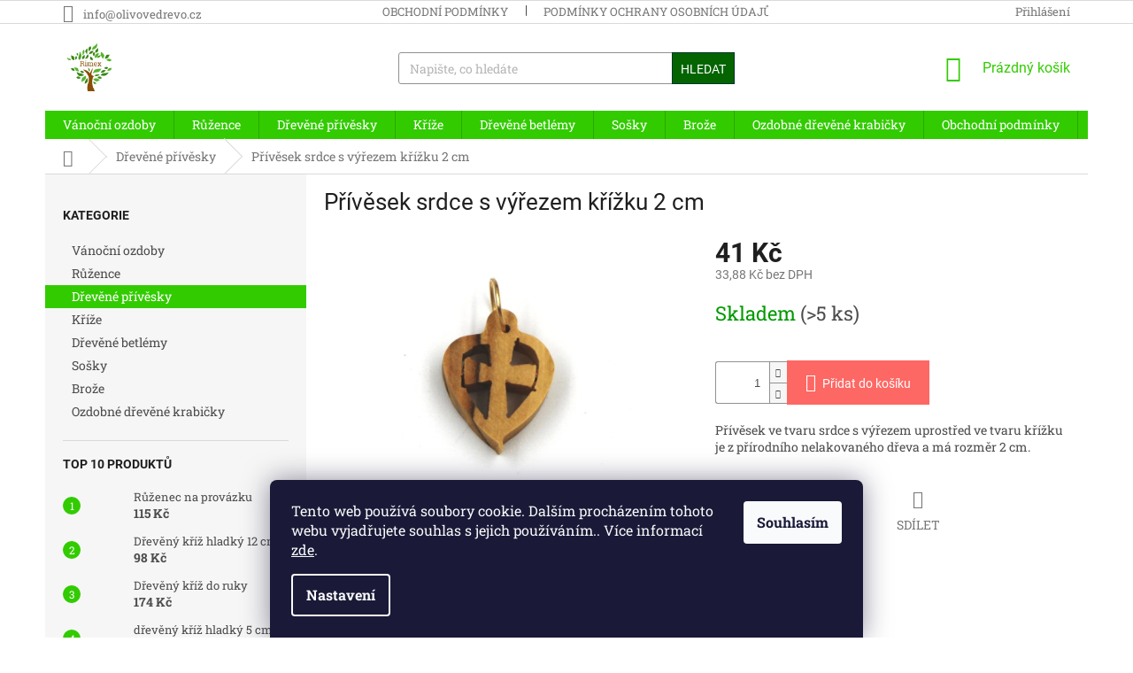

--- FILE ---
content_type: text/html; charset=utf-8
request_url: https://www.olivovedrevo.cz/privesek-srdce-s-vyrezem-krizku-2-cm/
body_size: 22658
content:
<!doctype html><html lang="cs" dir="ltr" class="header-background-light external-fonts-loaded"><head><meta charset="utf-8" /><meta name="viewport" content="width=device-width,initial-scale=1" /><title>Vyřezávaný přívěsek srdce</title><link rel="preconnect" href="https://cdn.myshoptet.com" /><link rel="dns-prefetch" href="https://cdn.myshoptet.com" /><link rel="preload" href="https://cdn.myshoptet.com/prj/dist/master/cms/libs/jquery/jquery-1.11.3.min.js" as="script" /><link href="https://cdn.myshoptet.com/prj/dist/master/cms/templates/frontend_templates/shared/css/font-face/roboto-slab.css" rel="stylesheet"><link href="https://cdn.myshoptet.com/prj/dist/master/cms/templates/frontend_templates/shared/css/font-face/roboto.css" rel="stylesheet"><link href="https://cdn.myshoptet.com/prj/dist/master/shop/dist/font-shoptet-11.css.98dac764b411554385c4.css" rel="stylesheet"><script>
dataLayer = [];
dataLayer.push({'shoptet' : {
    "pageType": "productDetail",
    "currency": "CZK",
    "currencyInfo": {
        "decimalSeparator": ",",
        "exchangeRate": 1,
        "priceDecimalPlaces": 2,
        "symbol": "K\u010d",
        "symbolLeft": 0,
        "thousandSeparator": " "
    },
    "language": "cs",
    "projectId": 395389,
    "product": {
        "id": 237,
        "guid": "36045340-2408-11eb-beb1-0cc47a6c9c84",
        "hasVariants": false,
        "codes": [
            {
                "code": "C 4 C.14",
                "quantity": "> 5",
                "stocks": [
                    {
                        "id": "ext",
                        "quantity": "> 5"
                    }
                ]
            }
        ],
        "code": "C 4 C.14",
        "name": "P\u0159\u00edv\u011bsek srdce s v\u00fd\u0159ezem k\u0159\u00ed\u017eku 2 cm",
        "appendix": "",
        "weight": 0,
        "currentCategory": "D\u0159ev\u011bn\u00e9 p\u0159\u00edv\u011bsky",
        "currentCategoryGuid": "bc39814a-2406-11eb-aaaf-b8ca3a6063f8",
        "defaultCategory": "D\u0159ev\u011bn\u00e9 p\u0159\u00edv\u011bsky",
        "defaultCategoryGuid": "bc39814a-2406-11eb-aaaf-b8ca3a6063f8",
        "currency": "CZK",
        "priceWithVat": 41
    },
    "stocks": [
        {
            "id": "ext",
            "title": "Sklad",
            "isDeliveryPoint": 0,
            "visibleOnEshop": 1
        }
    ],
    "cartInfo": {
        "id": null,
        "freeShipping": false,
        "leftToFreeGift": {
            "formattedPrice": "0 K\u010d",
            "priceLeft": 0
        },
        "freeGift": false,
        "leftToFreeShipping": {
            "priceLeft": 1500,
            "dependOnRegion": 0,
            "formattedPrice": "1 500 K\u010d"
        },
        "discountCoupon": [],
        "getNoBillingShippingPrice": {
            "withoutVat": 0,
            "vat": 0,
            "withVat": 0
        },
        "cartItems": [],
        "taxMode": "ORDINARY"
    },
    "cart": [],
    "customer": {
        "priceRatio": 1,
        "priceListId": 1,
        "groupId": null,
        "registered": false,
        "mainAccount": false
    }
}});
dataLayer.push({'cookie_consent' : {
    "marketing": "denied",
    "analytics": "denied"
}});
document.addEventListener('DOMContentLoaded', function() {
    shoptet.consent.onAccept(function(agreements) {
        if (agreements.length == 0) {
            return;
        }
        dataLayer.push({
            'cookie_consent' : {
                'marketing' : (agreements.includes(shoptet.config.cookiesConsentOptPersonalisation)
                    ? 'granted' : 'denied'),
                'analytics': (agreements.includes(shoptet.config.cookiesConsentOptAnalytics)
                    ? 'granted' : 'denied')
            },
            'event': 'cookie_consent'
        });
    });
});
</script>
<meta property="og:type" content="website"><meta property="og:site_name" content="olivovedrevo.cz"><meta property="og:url" content="https://www.olivovedrevo.cz/privesek-srdce-s-vyrezem-krizku-2-cm/"><meta property="og:title" content="Vyřezávaný přívěsek srdce"><meta name="author" content="Rimex s.r.o."><meta name="web_author" content="Shoptet.cz"><meta name="dcterms.rightsHolder" content="www.olivovedrevo.cz"><meta name="robots" content="index,follow"><meta property="og:image" content="https://cdn.myshoptet.com/usr/www.olivovedrevo.cz/user/shop/big/237_c-4-c-14.jpg?5fb919a4"><meta property="og:description" content="Vyřezávaný přívěsek srdce"><meta name="description" content="Vyřezávaný přívěsek srdce"><meta name="google-site-verification" content="Fuj6GtcCvhB2wFFWB6fabxXb-3Ig3pC35e3UbVR37PY"><meta property="product:price:amount" content="41"><meta property="product:price:currency" content="CZK"><style>:root {--color-primary: #32cb00;--color-primary-h: 105;--color-primary-s: 100%;--color-primary-l: 40%;--color-primary-hover: #009901;--color-primary-hover-h: 120;--color-primary-hover-s: 100%;--color-primary-hover-l: 30%;--color-secondary: #fd6864;--color-secondary-h: 2;--color-secondary-s: 97%;--color-secondary-l: 69%;--color-secondary-hover: #fe0000;--color-secondary-hover-h: 0;--color-secondary-hover-s: 100%;--color-secondary-hover-l: 50%;--color-tertiary: #036400;--color-tertiary-h: 118;--color-tertiary-s: 100%;--color-tertiary-l: 20%;--color-tertiary-hover: #003532;--color-tertiary-hover-h: 177;--color-tertiary-hover-s: 100%;--color-tertiary-hover-l: 10%;--color-header-background: #ffffff;--template-font: "Roboto Slab";--template-headings-font: "Roboto";--header-background-url: url("[data-uri]");--cookies-notice-background: #1A1937;--cookies-notice-color: #F8FAFB;--cookies-notice-button-hover: #f5f5f5;--cookies-notice-link-hover: #27263f;--templates-update-management-preview-mode-content: "Náhled aktualizací šablony je aktivní pro váš prohlížeč."}</style>
    
    <link href="https://cdn.myshoptet.com/prj/dist/master/shop/dist/main-11.less.44a7b5e021deb2a695a9.css" rel="stylesheet" />
        
    <script>var shoptet = shoptet || {};</script>
    <script src="https://cdn.myshoptet.com/prj/dist/master/shop/dist/main-3g-header.js.b3b3f48cd33902743054.js"></script>
<!-- User include --><!-- project html code header -->
<!-- Global site tag (gtag.js) - Google Analytics -->
<script async src="https://www.googletagmanager.com/gtag/js?id=G-ZT9SEEMDSM"></script>
<script>
  window.dataLayer = window.dataLayer || [];
  function gtag(){dataLayer.push(arguments);}
  gtag('js', new Date());

  gtag('config', 'G-ZT9SEEMDSM');
</script>

<style> 
  /* Zvětšení názvu produktu ve výpisu produktů */
  .products-block.products .p .name {
    height: 60px;
    font-size: 20px;
    text-align: center;
    padding-top: 10px;
  }
  
  /* Posunutí ceny produktu ve výpisu produktů */
  .products-block.products .p .price {
    margin-bottom: 7px;
  }
  
</style>
<!-- /User include --><link rel="shortcut icon" href="/favicon.ico" type="image/x-icon" /><link rel="canonical" href="https://www.olivovedrevo.cz/privesek-srdce-s-vyrezem-krizku-2-cm/" />    <!-- Global site tag (gtag.js) - Google Analytics -->
    <script async src="https://www.googletagmanager.com/gtag/js?id=G-ZT9SEEMDSM"></script>
    <script>
        
        window.dataLayer = window.dataLayer || [];
        function gtag(){dataLayer.push(arguments);}
        

                    console.debug('default consent data');

            gtag('consent', 'default', {"ad_storage":"denied","analytics_storage":"denied","ad_user_data":"denied","ad_personalization":"denied","wait_for_update":500});
            dataLayer.push({
                'event': 'default_consent'
            });
        
        gtag('js', new Date());

                gtag('config', 'UA-187061727-1', { 'groups': "UA" });
        
                gtag('config', 'G-ZT9SEEMDSM', {"groups":"GA4","send_page_view":false,"content_group":"productDetail","currency":"CZK","page_language":"cs"});
        
                gtag('config', 'AW-472647758');
        
        
        
        
        
                    gtag('event', 'page_view', {"send_to":"GA4","page_language":"cs","content_group":"productDetail","currency":"CZK"});
        
                gtag('set', 'currency', 'CZK');

        gtag('event', 'view_item', {
            "send_to": "UA",
            "items": [
                {
                    "id": "C 4 C.14",
                    "name": "P\u0159\u00edv\u011bsek srdce s v\u00fd\u0159ezem k\u0159\u00ed\u017eku 2 cm",
                    "category": "D\u0159ev\u011bn\u00e9 p\u0159\u00edv\u011bsky",
                                                            "price": 33.88
                }
            ]
        });
        
        
        
        
        
                    gtag('event', 'view_item', {"send_to":"GA4","page_language":"cs","content_group":"productDetail","value":33.880000000000003,"currency":"CZK","items":[{"item_id":"C 4 C.14","item_name":"P\u0159\u00edv\u011bsek srdce s v\u00fd\u0159ezem k\u0159\u00ed\u017eku 2 cm","item_category":"D\u0159ev\u011bn\u00e9 p\u0159\u00edv\u011bsky","price":33.880000000000003,"quantity":1,"index":0}]});
        
        
        
        
        
        
        
        document.addEventListener('DOMContentLoaded', function() {
            if (typeof shoptet.tracking !== 'undefined') {
                for (var id in shoptet.tracking.bannersList) {
                    gtag('event', 'view_promotion', {
                        "send_to": "UA",
                        "promotions": [
                            {
                                "id": shoptet.tracking.bannersList[id].id,
                                "name": shoptet.tracking.bannersList[id].name,
                                "position": shoptet.tracking.bannersList[id].position
                            }
                        ]
                    });
                }
            }

            shoptet.consent.onAccept(function(agreements) {
                if (agreements.length !== 0) {
                    console.debug('gtag consent accept');
                    var gtagConsentPayload =  {
                        'ad_storage': agreements.includes(shoptet.config.cookiesConsentOptPersonalisation)
                            ? 'granted' : 'denied',
                        'analytics_storage': agreements.includes(shoptet.config.cookiesConsentOptAnalytics)
                            ? 'granted' : 'denied',
                                                                                                'ad_user_data': agreements.includes(shoptet.config.cookiesConsentOptPersonalisation)
                            ? 'granted' : 'denied',
                        'ad_personalization': agreements.includes(shoptet.config.cookiesConsentOptPersonalisation)
                            ? 'granted' : 'denied',
                        };
                    console.debug('update consent data', gtagConsentPayload);
                    gtag('consent', 'update', gtagConsentPayload);
                    dataLayer.push(
                        { 'event': 'update_consent' }
                    );
                }
            });
        });
    </script>
<script>
    (function(t, r, a, c, k, i, n, g) { t['ROIDataObject'] = k;
    t[k]=t[k]||function(){ (t[k].q=t[k].q||[]).push(arguments) },t[k].c=i;n=r.createElement(a),
    g=r.getElementsByTagName(a)[0];n.async=1;n.src=c;g.parentNode.insertBefore(n,g)
    })(window, document, 'script', '//www.heureka.cz/ocm/sdk.js?source=shoptet&version=2&page=product_detail', 'heureka', 'cz');

    heureka('set_user_consent', 0);
</script>
</head><body class="desktop id-699 in-drevene-privesky template-11 type-product type-detail multiple-columns-body columns-3 ums_a11y_category_page--on ums_discussion_rating_forms--off ums_a11y_pagination--on mobile-header-version-0"><noscript>
    <style>
        #header {
            padding-top: 0;
            position: relative !important;
            top: 0;
        }
        .header-navigation {
            position: relative !important;
        }
        .overall-wrapper {
            margin: 0 !important;
        }
        body:not(.ready) {
            visibility: visible !important;
        }
    </style>
    <div class="no-javascript">
        <div class="no-javascript__title">Musíte změnit nastavení vašeho prohlížeče</div>
        <div class="no-javascript__text">Podívejte se na: <a href="https://www.google.com/support/bin/answer.py?answer=23852">Jak povolit JavaScript ve vašem prohlížeči</a>.</div>
        <div class="no-javascript__text">Pokud používáte software na blokování reklam, může být nutné povolit JavaScript z této stránky.</div>
        <div class="no-javascript__text">Děkujeme.</div>
    </div>
</noscript>

        <div id="fb-root"></div>
        <script>
            window.fbAsyncInit = function() {
                FB.init({
//                    appId            : 'your-app-id',
                    autoLogAppEvents : true,
                    xfbml            : true,
                    version          : 'v19.0'
                });
            };
        </script>
        <script async defer crossorigin="anonymous" src="https://connect.facebook.net/cs_CZ/sdk.js"></script>    <div class="siteCookies siteCookies--bottom siteCookies--dark js-siteCookies" role="dialog" data-testid="cookiesPopup" data-nosnippet>
        <div class="siteCookies__form">
            <div class="siteCookies__content">
                <div class="siteCookies__text">
                    Tento web používá soubory cookie. Dalším procházením tohoto webu vyjadřujete souhlas s jejich používáním.. Více informací <a href="/podminky-ochrany-osobnich-udaju/" target="\" _blank="" rel="\" noreferrer="">zde</a>.
                </div>
                <p class="siteCookies__links">
                    <button class="siteCookies__link js-cookies-settings" aria-label="Nastavení cookies" data-testid="cookiesSettings">Nastavení</button>
                </p>
            </div>
            <div class="siteCookies__buttonWrap">
                                <button class="siteCookies__button js-cookiesConsentSubmit" value="all" aria-label="Přijmout cookies" data-testid="buttonCookiesAccept">Souhlasím</button>
            </div>
        </div>
        <script>
            document.addEventListener("DOMContentLoaded", () => {
                const siteCookies = document.querySelector('.js-siteCookies');
                document.addEventListener("scroll", shoptet.common.throttle(() => {
                    const st = document.documentElement.scrollTop;
                    if (st > 1) {
                        siteCookies.classList.add('siteCookies--scrolled');
                    } else {
                        siteCookies.classList.remove('siteCookies--scrolled');
                    }
                }, 100));
            });
        </script>
    </div>
<a href="#content" class="skip-link sr-only">Přejít na obsah</a><div class="overall-wrapper"><div class="user-action"><div class="container"><div class="user-action-in"><div class="user-action-login popup-widget login-widget"><div class="popup-widget-inner"><h2>Přihlášení k vašemu účtu</h2><div id="customerLogin"><form action="/action/Customer/Login/" method="post" id="formLoginIncluded" class="csrf-enabled" data-testid="formLogin"><input type="hidden" name="referer" value="" /><div class="form-group"><div class="input-wrapper email js-validated-element-wrapper no-label"><input type="email" name="email" class="form-control" placeholder="E-mailová adresa (např. jan@novak.cz)" data-testid="inputEmail" autocomplete="email" required /></div></div><div class="form-group"><div class="input-wrapper password js-validated-element-wrapper no-label"><input type="password" name="password" class="form-control" placeholder="Heslo" data-testid="inputPassword" autocomplete="current-password" required /><span class="no-display">Nemůžete vyplnit toto pole</span><input type="text" name="surname" value="" class="no-display" /></div></div><div class="form-group"><div class="login-wrapper"><button type="submit" class="btn btn-secondary btn-text btn-login" data-testid="buttonSubmit">Přihlásit se</button><div class="password-helper"><a href="/registrace/" data-testid="signup" rel="nofollow">Nová registrace</a><a href="/klient/zapomenute-heslo/" rel="nofollow">Zapomenuté heslo</a></div></div></div></form>
</div></div></div>
    <div id="cart-widget" class="user-action-cart popup-widget cart-widget loader-wrapper" data-testid="popupCartWidget" role="dialog" aria-hidden="true"><div class="popup-widget-inner cart-widget-inner place-cart-here"><div class="loader-overlay"><div class="loader"></div></div></div><div class="cart-widget-button"><a href="/kosik/" class="btn btn-conversion" id="continue-order-button" rel="nofollow" data-testid="buttonNextStep">Pokračovat do košíku</a></div></div></div>
</div></div><div class="top-navigation-bar" data-testid="topNavigationBar">

    <div class="container">

        <div class="top-navigation-contacts">
            <strong>Zákaznická podpora:</strong><a href="mailto:info@olivovedrevo.cz" class="project-email" data-testid="contactboxEmail"><span>info@olivovedrevo.cz</span></a>        </div>

                            <div class="top-navigation-menu">
                <div class="top-navigation-menu-trigger"></div>
                <ul class="top-navigation-bar-menu">
                                            <li class="top-navigation-menu-item-39">
                            <a href="/obchodni-podminky/">Obchodní podmínky</a>
                        </li>
                                            <li class="top-navigation-menu-item-691">
                            <a href="/podminky-ochrany-osobnich-udaju/">Podmínky ochrany osobních údajů</a>
                        </li>
                                    </ul>
                <ul class="top-navigation-bar-menu-helper"></ul>
            </div>
        
        <div class="top-navigation-tools">
            <div class="responsive-tools">
                <a href="#" class="toggle-window" data-target="search" aria-label="Hledat" data-testid="linkSearchIcon"></a>
                                                            <a href="#" class="toggle-window" data-target="login"></a>
                                                    <a href="#" class="toggle-window" data-target="navigation" aria-label="Menu" data-testid="hamburgerMenu"></a>
            </div>
                        <a href="/login/?backTo=%2Fprivesek-srdce-s-vyrezem-krizku-2-cm%2F" class="top-nav-button top-nav-button-login primary login toggle-window" data-target="login" data-testid="signin" rel="nofollow"><span>Přihlášení</span></a>        </div>

    </div>

</div>
<header id="header"><div class="container navigation-wrapper">
    <div class="header-top">
        <div class="site-name-wrapper">
            <div class="site-name"><a href="/" data-testid="linkWebsiteLogo"><img src="https://cdn.myshoptet.com/usr/www.olivovedrevo.cz/user/logos/966e4c21-a8c5-49f2-abd0-e26d350b61c7_200x200-3.png" alt="Rimex s.r.o." fetchpriority="low" /></a></div>        </div>
        <div class="search" itemscope itemtype="https://schema.org/WebSite">
            <meta itemprop="headline" content="Dřevěné přívěsky"/><meta itemprop="url" content="https://www.olivovedrevo.cz"/><meta itemprop="text" content="Vyřezávaný přívěsek srdce"/>            <form action="/action/ProductSearch/prepareString/" method="post"
    id="formSearchForm" class="search-form compact-form js-search-main"
    itemprop="potentialAction" itemscope itemtype="https://schema.org/SearchAction" data-testid="searchForm">
    <fieldset>
        <meta itemprop="target"
            content="https://www.olivovedrevo.cz/vyhledavani/?string={string}"/>
        <input type="hidden" name="language" value="cs"/>
        
            
<input
    type="search"
    name="string"
        class="query-input form-control search-input js-search-input"
    placeholder="Napište, co hledáte"
    autocomplete="off"
    required
    itemprop="query-input"
    aria-label="Hledat"
    data-testid="searchInput"
>
            <button type="submit" class="btn btn-default" data-testid="searchBtn">Hledat</button>
        
    </fieldset>
</form>
        </div>
        <div class="navigation-buttons">
                
    <a href="/kosik/" class="btn btn-icon toggle-window cart-count" data-target="cart" data-hover="true" data-redirect="true" data-testid="headerCart" rel="nofollow" aria-haspopup="dialog" aria-expanded="false" aria-controls="cart-widget">
        
                <span class="sr-only">Nákupní košík</span>
        
            <span class="cart-price visible-lg-inline-block" data-testid="headerCartPrice">
                                    Prázdný košík                            </span>
        
    
            </a>
        </div>
    </div>
    <nav id="navigation" aria-label="Hlavní menu" data-collapsible="true"><div class="navigation-in menu"><ul class="menu-level-1" role="menubar" data-testid="headerMenuItems"><li class="menu-item-696" role="none"><a href="/vanocni-ozdoby/" data-testid="headerMenuItem" role="menuitem" aria-expanded="false"><b>Vánoční ozdoby</b></a></li>
<li class="menu-item-693" role="none"><a href="/ruzence/" data-testid="headerMenuItem" role="menuitem" aria-expanded="false"><b>Růžence</b></a></li>
<li class="menu-item-699" role="none"><a href="/drevene-privesky/" class="active" data-testid="headerMenuItem" role="menuitem" aria-expanded="false"><b>Dřevěné přívěsky</b></a></li>
<li class="menu-item-705" role="none"><a href="/krize/" data-testid="headerMenuItem" role="menuitem" aria-expanded="false"><b>Kříže</b></a></li>
<li class="menu-item-708" role="none"><a href="/drevene-betlemy/" data-testid="headerMenuItem" role="menuitem" aria-expanded="false"><b>Dřevěné betlémy</b></a></li>
<li class="menu-item-711" role="none"><a href="/sosky/" data-testid="headerMenuItem" role="menuitem" aria-expanded="false"><b>Sošky</b></a></li>
<li class="menu-item-717" role="none"><a href="/broze/" data-testid="headerMenuItem" role="menuitem" aria-expanded="false"><b>Brože</b></a></li>
<li class="menu-item-720" role="none"><a href="/ozdobne-krabicky/" data-testid="headerMenuItem" role="menuitem" aria-expanded="false"><b>Ozdobné dřevěné krabičky</b></a></li>
<li class="menu-item-39" role="none"><a href="/obchodni-podminky/" data-testid="headerMenuItem" role="menuitem" aria-expanded="false"><b>Obchodní podmínky</b></a></li>
<li class="menu-item-29" role="none"><a href="/kontakt/" data-testid="headerMenuItem" role="menuitem" aria-expanded="false"><b>Kontakt</b></a></li>
</ul></div><span class="navigation-close"></span></nav><div class="menu-helper" data-testid="hamburgerMenu"><span>Více</span></div>
</div></header><!-- / header -->


                    <div class="container breadcrumbs-wrapper">
            <div class="breadcrumbs navigation-home-icon-wrapper" itemscope itemtype="https://schema.org/BreadcrumbList">
                                                                            <span id="navigation-first" data-basetitle="Rimex s.r.o." itemprop="itemListElement" itemscope itemtype="https://schema.org/ListItem">
                <a href="/" itemprop="item" class="navigation-home-icon"><span class="sr-only" itemprop="name">Domů</span></a>
                <span class="navigation-bullet">/</span>
                <meta itemprop="position" content="1" />
            </span>
                                <span id="navigation-1" itemprop="itemListElement" itemscope itemtype="https://schema.org/ListItem">
                <a href="/drevene-privesky/" itemprop="item" data-testid="breadcrumbsSecondLevel"><span itemprop="name">Dřevěné přívěsky</span></a>
                <span class="navigation-bullet">/</span>
                <meta itemprop="position" content="2" />
            </span>
                                            <span id="navigation-2" itemprop="itemListElement" itemscope itemtype="https://schema.org/ListItem" data-testid="breadcrumbsLastLevel">
                <meta itemprop="item" content="https://www.olivovedrevo.cz/privesek-srdce-s-vyrezem-krizku-2-cm/" />
                <meta itemprop="position" content="3" />
                <span itemprop="name" data-title="Přívěsek srdce s výřezem křížku 2 cm">Přívěsek srdce s výřezem křížku 2 cm <span class="appendix"></span></span>
            </span>
            </div>
        </div>
    
<div id="content-wrapper" class="container content-wrapper">
    
    <div class="content-wrapper-in">
                                                <aside class="sidebar sidebar-left"  data-testid="sidebarMenu">
                                                                                                <div class="sidebar-inner">
                                                                                                        <div class="box box-bg-variant box-categories">    <div class="skip-link__wrapper">
        <span id="categories-start" class="skip-link__target js-skip-link__target sr-only" tabindex="-1">&nbsp;</span>
        <a href="#categories-end" class="skip-link skip-link--start sr-only js-skip-link--start">Přeskočit kategorie</a>
    </div>

<h4>Kategorie</h4>


<div id="categories"><div class="categories cat-01 external" id="cat-696"><div class="topic"><a href="/vanocni-ozdoby/">Vánoční ozdoby<span class="cat-trigger">&nbsp;</span></a></div></div><div class="categories cat-02 external" id="cat-693"><div class="topic"><a href="/ruzence/">Růžence<span class="cat-trigger">&nbsp;</span></a></div></div><div class="categories cat-01 active expanded" id="cat-699"><div class="topic active"><a href="/drevene-privesky/">Dřevěné přívěsky<span class="cat-trigger">&nbsp;</span></a></div></div><div class="categories cat-02 external" id="cat-705"><div class="topic"><a href="/krize/">Kříže<span class="cat-trigger">&nbsp;</span></a></div></div><div class="categories cat-01 external" id="cat-708"><div class="topic"><a href="/drevene-betlemy/">Dřevěné betlémy<span class="cat-trigger">&nbsp;</span></a></div></div><div class="categories cat-02 external" id="cat-711"><div class="topic"><a href="/sosky/">Sošky<span class="cat-trigger">&nbsp;</span></a></div></div><div class="categories cat-01 external" id="cat-717"><div class="topic"><a href="/broze/">Brože<span class="cat-trigger">&nbsp;</span></a></div></div><div class="categories cat-02 external" id="cat-720"><div class="topic"><a href="/ozdobne-krabicky/">Ozdobné dřevěné krabičky<span class="cat-trigger">&nbsp;</span></a></div></div></div>

    <div class="skip-link__wrapper">
        <a href="#categories-start" class="skip-link skip-link--end sr-only js-skip-link--end" tabindex="-1" hidden>Přeskočit kategorie</a>
        <span id="categories-end" class="skip-link__target js-skip-link__target sr-only" tabindex="-1">&nbsp;</span>
    </div>
</div>
                                                                                                            <div class="box box-bg-default box-sm box-topProducts">        <div class="top-products-wrapper js-top10" >
        <h4><span>Top 10 produktů</span></h4>
        <ol class="top-products">
                            <li class="display-image">
                                            <a href="/ruzenec-na-provazku/" class="top-products-image">
                            <img src="data:image/svg+xml,%3Csvg%20width%3D%22100%22%20height%3D%22100%22%20xmlns%3D%22http%3A%2F%2Fwww.w3.org%2F2000%2Fsvg%22%3E%3C%2Fsvg%3E" alt="Růženec na provázku" width="100" height="100"  data-src="https://cdn.myshoptet.com/usr/www.olivovedrevo.cz/user/shop/related/177-1_ruzenec-na-provazku.jpg?691090bf" fetchpriority="low" />
                        </a>
                                        <a href="/ruzenec-na-provazku/" class="top-products-content">
                        <span class="top-products-name">  Růženec na provázku</span>
                        
                                                        <strong>
                                115 Kč
                                

                            </strong>
                                                    
                    </a>
                </li>
                            <li class="display-image">
                                            <a href="/hladky-kriz-12-cm/" class="top-products-image">
                            <img src="data:image/svg+xml,%3Csvg%20width%3D%22100%22%20height%3D%22100%22%20xmlns%3D%22http%3A%2F%2Fwww.w3.org%2F2000%2Fsvg%22%3E%3C%2Fsvg%3E" alt="E 2 12 cm 1" width="100" height="100"  data-src="https://cdn.myshoptet.com/usr/www.olivovedrevo.cz/user/shop/related/408-3_e-2-12-cm-1.jpg?68020a8c" fetchpriority="low" />
                        </a>
                                        <a href="/hladky-kriz-12-cm/" class="top-products-content">
                        <span class="top-products-name">  Dřevěný kříž hladký 12 cm</span>
                        
                                                        <strong>
                                98 Kč
                                

                            </strong>
                                                    
                    </a>
                </li>
                            <li class="display-image">
                                            <a href="/kriz-do-ruky/" class="top-products-image">
                            <img src="data:image/svg+xml,%3Csvg%20width%3D%22100%22%20height%3D%22100%22%20xmlns%3D%22http%3A%2F%2Fwww.w3.org%2F2000%2Fsvg%22%3E%3C%2Fsvg%3E" alt="KDR" width="100" height="100"  data-src="https://cdn.myshoptet.com/usr/www.olivovedrevo.cz/user/shop/related/420_kdr.jpg?5fb919a4" fetchpriority="low" />
                        </a>
                                        <a href="/kriz-do-ruky/" class="top-products-content">
                        <span class="top-products-name">  Dřevěný kříž do ruky</span>
                        
                                                        <strong>
                                174 Kč
                                

                            </strong>
                                                    
                    </a>
                </li>
                            <li class="display-image">
                                            <a href="/hladky-kriz-5-cm/" class="top-products-image">
                            <img src="data:image/svg+xml,%3Csvg%20width%3D%22100%22%20height%3D%22100%22%20xmlns%3D%22http%3A%2F%2Fwww.w3.org%2F2000%2Fsvg%22%3E%3C%2Fsvg%3E" alt="E 2 5 cm 1" width="100" height="100"  data-src="https://cdn.myshoptet.com/usr/www.olivovedrevo.cz/user/shop/related/402_e-2-5-cm-1.jpg?68029901" fetchpriority="low" />
                        </a>
                                        <a href="/hladky-kriz-5-cm/" class="top-products-content">
                        <span class="top-products-name">  dřevěný kříž hladký 5 cm</span>
                        
                                                        <strong>
                                27 Kč
                                

                            </strong>
                                                    
                    </a>
                </li>
                            <li class="display-image">
                                            <a href="/privesek-rybicka-s-krizkem-2-cm/" class="top-products-image">
                            <img src="data:image/svg+xml,%3Csvg%20width%3D%22100%22%20height%3D%22100%22%20xmlns%3D%22http%3A%2F%2Fwww.w3.org%2F2000%2Fsvg%22%3E%3C%2Fsvg%3E" alt="Přívěsek rybička s křížkem 2 cm" width="100" height="100"  data-src="https://cdn.myshoptet.com/usr/www.olivovedrevo.cz/user/shop/related/348_privesek-rybicka-s-krizkem-2-cm.jpg?5fb919a4" fetchpriority="low" />
                        </a>
                                        <a href="/privesek-rybicka-s-krizkem-2-cm/" class="top-products-content">
                        <span class="top-products-name">  Přívěsek rybička s křížkem 2 cm</span>
                        
                                                        <strong>
                                41 Kč
                                

                            </strong>
                                                    
                    </a>
                </li>
                            <li class="display-image">
                                            <a href="/hladky-kriz-18-cm/" class="top-products-image">
                            <img src="data:image/svg+xml,%3Csvg%20width%3D%22100%22%20height%3D%22100%22%20xmlns%3D%22http%3A%2F%2Fwww.w3.org%2F2000%2Fsvg%22%3E%3C%2Fsvg%3E" alt="E 2 18 cm" width="100" height="100"  data-src="https://cdn.myshoptet.com/usr/www.olivovedrevo.cz/user/shop/related/414-2_e-2-18-cm.jpg?68020462" fetchpriority="low" />
                        </a>
                                        <a href="/hladky-kriz-18-cm/" class="top-products-content">
                        <span class="top-products-name">  Dřevěný kříž hladký 18 cm</span>
                        
                                                        <strong>
                                250 Kč
                                

                            </strong>
                                                    
                    </a>
                </li>
                            <li class="display-image">
                                            <a href="/kristus-na-krizi-12-cm/" class="top-products-image">
                            <img src="data:image/svg+xml,%3Csvg%20width%3D%22100%22%20height%3D%22100%22%20xmlns%3D%22http%3A%2F%2Fwww.w3.org%2F2000%2Fsvg%22%3E%3C%2Fsvg%3E" alt="Kristus na kříži 12 cm" width="100" height="100"  data-src="https://cdn.myshoptet.com/usr/www.olivovedrevo.cz/user/shop/related/384_kristus-na-krizi-12-cm.jpg?5fb919a4" fetchpriority="low" />
                        </a>
                                        <a href="/kristus-na-krizi-12-cm/" class="top-products-content">
                        <span class="top-products-name">  Kristus na kříži 12 cm</span>
                        
                                                        <strong>
                                172 Kč
                                

                            </strong>
                                                    
                    </a>
                </li>
                            <li class="display-image">
                                            <a href="/desatek/" class="top-products-image">
                            <img src="data:image/svg+xml,%3Csvg%20width%3D%22100%22%20height%3D%22100%22%20xmlns%3D%22http%3A%2F%2Fwww.w3.org%2F2000%2Fsvg%22%3E%3C%2Fsvg%3E" alt="A 1 4" width="100" height="100"  data-src="https://cdn.myshoptet.com/usr/www.olivovedrevo.cz/user/shop/related/174-2_a-1-4.jpg?61910bb2" fetchpriority="low" />
                        </a>
                                        <a href="/desatek/" class="top-products-content">
                        <span class="top-products-name">  Růženec desátek</span>
                        
                                                        <strong>
                                32 Kč
                                

                            </strong>
                                                    
                    </a>
                </li>
                            <li class="display-image">
                                            <a href="/ruzenec-s-kovovym-krizkem/" class="top-products-image">
                            <img src="data:image/svg+xml,%3Csvg%20width%3D%22100%22%20height%3D%22100%22%20xmlns%3D%22http%3A%2F%2Fwww.w3.org%2F2000%2Fsvg%22%3E%3C%2Fsvg%3E" alt="A 3 1" width="100" height="100"  data-src="https://cdn.myshoptet.com/usr/www.olivovedrevo.cz/user/shop/related/180_a-3-1.jpg?5fb919a4" fetchpriority="low" />
                        </a>
                                        <a href="/ruzenec-s-kovovym-krizkem/" class="top-products-content">
                        <span class="top-products-name">  Růženec s kovovým křížkem</span>
                        
                                                        <strong>
                                261 Kč
                                

                            </strong>
                                                    
                    </a>
                </li>
                            <li class="display-image">
                                            <a href="/hladky-kriz-16-cm/" class="top-products-image">
                            <img src="data:image/svg+xml,%3Csvg%20width%3D%22100%22%20height%3D%22100%22%20xmlns%3D%22http%3A%2F%2Fwww.w3.org%2F2000%2Fsvg%22%3E%3C%2Fsvg%3E" alt="E 2 16 cm 3" width="100" height="100"  data-src="https://cdn.myshoptet.com/usr/www.olivovedrevo.cz/user/shop/related/411-3_e-2-16-cm-3.jpg?680204d8" fetchpriority="low" />
                        </a>
                                        <a href="/hladky-kriz-16-cm/" class="top-products-content">
                        <span class="top-products-name">  Dřevěný kříž hladký 16 cm</span>
                        
                                                        <strong>
                                152 Kč
                                

                            </strong>
                                                    
                    </a>
                </li>
                    </ol>
    </div>
</div>
                                                                                                            <div class="box box-bg-variant box-sm box-facebook">            <div id="facebookWidget">
            <h4><span>Facebook</span></h4>
            <div class="fb-page" data-href="https://www.facebook.com/olivovedrevo" data-hide-cover="false" data-show-facepile="false" data-show-posts="false" data-width="191" data-height="398" style="overflow:hidden"><div class="fb-xfbml-parse-ignore"><blockquote cite="https://www.facebook.com/olivovedrevo"><a href="https://www.facebook.com/olivovedrevo">Rimex s.r.o.</a></blockquote></div></div>

        </div>
    </div>
                                                                                                            <div class="box box-bg-default box-sm box-cartButton"><h4><span>Nákupní košík</span></h4>

<div class="cart-overview">
    <a href="/kosik/" class="btn btn-primary" rel="nofollow" data-testid="cartOverview">
        <span class="cart-overview-item-count" data-testid="cartOverviewCount">0</span>ks /
        <span class="cart-overview-final-price" data-testid="cartOverviewPrice">0 Kč</span>
    </a>
</div>
</div>
                                                                    </div>
                                                            </aside>
                            <main id="content" class="content narrow">
                            
<div class="p-detail" itemscope itemtype="https://schema.org/Product">

    
    <meta itemprop="name" content="Přívěsek srdce s výřezem křížku 2 cm" />
    <meta itemprop="category" content="Úvodní stránka &gt; Dřevěné přívěsky &gt; Přívěsek srdce s výřezem křížku 2 cm" />
    <meta itemprop="url" content="https://www.olivovedrevo.cz/privesek-srdce-s-vyrezem-krizku-2-cm/" />
    <meta itemprop="image" content="https://cdn.myshoptet.com/usr/www.olivovedrevo.cz/user/shop/big/237_c-4-c-14.jpg?5fb919a4" />
            <meta itemprop="description" content="Přívěsek ve tvaru srdce s výřezem uprostřed ve tvaru křížku je z přírodního nelakovaného dřeva a má rozměr 2 cm." />
                                            
        <div class="p-detail-inner">

        <div class="p-detail-inner-header">
            <h1>
                  Přívěsek srdce s výřezem křížku 2 cm            </h1>

                    </div>

        <form action="/action/Cart/addCartItem/" method="post" id="product-detail-form" class="pr-action csrf-enabled" data-testid="formProduct">

            <meta itemprop="productID" content="237" /><meta itemprop="identifier" content="36045340-2408-11eb-beb1-0cc47a6c9c84" /><meta itemprop="sku" content="C 4 C.14" /><span itemprop="offers" itemscope itemtype="https://schema.org/Offer"><link itemprop="availability" href="https://schema.org/InStock" /><meta itemprop="url" content="https://www.olivovedrevo.cz/privesek-srdce-s-vyrezem-krizku-2-cm/" /><meta itemprop="price" content="41.00" /><meta itemprop="priceCurrency" content="CZK" /><link itemprop="itemCondition" href="https://schema.org/NewCondition" /></span><input type="hidden" name="productId" value="237" /><input type="hidden" name="priceId" value="204" /><input type="hidden" name="language" value="cs" />

            <div class="row product-top">

                <div class="col-xs-12">

                    <div class="p-detail-info">
                        
                        
                        
                    </div>

                </div>

                <div class="col-xs-12 col-lg-6 p-image-wrapper">

                    
                    <div class="p-image" style="" data-testid="mainImage">

                        

    


                        

<a href="https://cdn.myshoptet.com/usr/www.olivovedrevo.cz/user/shop/big/237_c-4-c-14.jpg?5fb919a4" class="p-main-image cloud-zoom cbox" data-href="https://cdn.myshoptet.com/usr/www.olivovedrevo.cz/user/shop/orig/237_c-4-c-14.jpg?5fb919a4"><img src="https://cdn.myshoptet.com/usr/www.olivovedrevo.cz/user/shop/big/237_c-4-c-14.jpg?5fb919a4" alt="C 4 č.14" width="1024" height="768"  fetchpriority="high" />
</a>                    </div>

                    
                </div>

                <div class="col-xs-12 col-lg-6 p-info-wrapper">

                    
                    
                        <div class="p-final-price-wrapper">

                                                                                    <strong class="price-final" data-testid="productCardPrice">
            <span class="price-final-holder">
                41 Kč
    

        </span>
    </strong>
                                <span class="price-additional">
                                        33,88 Kč
            bez DPH                            </span>
                                <span class="price-measure">
                    
                        </span>

                        </div>

                    
                    
                                                                                    <div class="availability-value" title="Dostupnost">
                                    

    
    <span class="availability-label" style="color: #009901" data-testid="labelAvailability">
                    Skladem            </span>
        <span class="availability-amount" data-testid="numberAvailabilityAmount">(&gt;5&nbsp;ks)</span>

                                </div>
                                                    
                        <table class="detail-parameters">
                            <tbody>
                            
                            
                            
                                                                                    </tbody>
                        </table>

                                                                            
                            <div class="add-to-cart" data-testid="divAddToCart">
                
<span class="quantity">
    <span
        class="increase-tooltip js-increase-tooltip"
        data-trigger="manual"
        data-container="body"
        data-original-title="Není možné zakoupit více než 9999 ks."
        aria-hidden="true"
        role="tooltip"
        data-testid="tooltip">
    </span>

    <span
        class="decrease-tooltip js-decrease-tooltip"
        data-trigger="manual"
        data-container="body"
        data-original-title="Minimální množství, které lze zakoupit, je 1 ks."
        aria-hidden="true"
        role="tooltip"
        data-testid="tooltip">
    </span>
    <label>
        <input
            type="number"
            name="amount"
            value="1"
            class="amount"
            autocomplete="off"
            data-decimals="0"
                        step="1"
            min="1"
            max="9999"
            aria-label="Množství"
            data-testid="cartAmount"/>
    </label>

    <button
        class="increase"
        type="button"
        aria-label="Zvýšit množství o 1"
        data-testid="increase">
            <span class="increase__sign">&plus;</span>
    </button>

    <button
        class="decrease"
        type="button"
        aria-label="Snížit množství o 1"
        data-testid="decrease">
            <span class="decrease__sign">&minus;</span>
    </button>
</span>
                    
    <button type="submit" class="btn btn-lg btn-conversion add-to-cart-button" data-testid="buttonAddToCart" aria-label="Přidat do košíku Přívěsek srdce s výřezem křížku 2 cm">Přidat do košíku</button>

            </div>
                    
                    
                    

                                            <div class="p-short-description" data-testid="productCardShortDescr">
                            Přívěsek ve tvaru srdce s výřezem uprostřed ve tvaru křížku je z přírodního nelakovaného dřeva a má rozměr 2 cm.
                        </div>
                    
                    
                    <div class="social-buttons-wrapper">
                        <div class="link-icons" data-testid="productDetailActionIcons">
    <a href="#" class="link-icon print" title="Tisknout produkt"><span>Tisk</span></a>
    <a href="/privesek-srdce-s-vyrezem-krizku-2-cm:dotaz/" class="link-icon chat" title="Mluvit s prodejcem" rel="nofollow"><span>Zeptat se</span></a>
                <a href="#" class="link-icon share js-share-buttons-trigger" title="Sdílet produkt"><span>Sdílet</span></a>
    </div>
                            <div class="social-buttons no-display">
                    <div class="twitter">
                <script>
        window.twttr = (function(d, s, id) {
            var js, fjs = d.getElementsByTagName(s)[0],
                t = window.twttr || {};
            if (d.getElementById(id)) return t;
            js = d.createElement(s);
            js.id = id;
            js.src = "https://platform.twitter.com/widgets.js";
            fjs.parentNode.insertBefore(js, fjs);
            t._e = [];
            t.ready = function(f) {
                t._e.push(f);
            };
            return t;
        }(document, "script", "twitter-wjs"));
        </script>

<a
    href="https://twitter.com/share"
    class="twitter-share-button"
        data-lang="cs"
    data-url="https://www.olivovedrevo.cz/privesek-srdce-s-vyrezem-krizku-2-cm/"
>Tweet</a>

            </div>
                    <div class="facebook">
                <div
            data-layout="button_count"
        class="fb-like"
        data-action="like"
        data-show-faces="false"
        data-share="false"
                        data-width="285"
        data-height="26"
    >
</div>

            </div>
                                <div class="close-wrapper">
        <a href="#" class="close-after js-share-buttons-trigger" title="Sdílet produkt">Zavřít</a>
    </div>

            </div>
                    </div>

                    
                </div>

            </div>

        </form>
    </div>

    
        
                            <h2 class="products-related-header">Související produkty</h2>
        <div class="products products-block products-related products-additional p-switchable">
            
        
                    <div class="product col-sm-6 col-md-12 col-lg-6 active related-sm-screen-show">
    <div class="p" data-micro="product" data-micro-product-id="240" data-micro-identifier="36072b38-2408-11eb-af86-0cc47a6c9c84" data-testid="productItem">
                    <a href="/privesek-holubice-s-vyrezem-holubicky-3-cm/" class="image">
                <img src="data:image/svg+xml,%3Csvg%20width%3D%22423%22%20height%3D%22318%22%20xmlns%3D%22http%3A%2F%2Fwww.w3.org%2F2000%2Fsvg%22%3E%3C%2Fsvg%3E" alt="C 4 č.15" data-micro-image="https://cdn.myshoptet.com/usr/www.olivovedrevo.cz/user/shop/big/240_c-4-c-15.jpg?5fb919a4" width="423" height="318"  data-src="https://cdn.myshoptet.com/usr/www.olivovedrevo.cz/user/shop/detail/240_c-4-c-15.jpg?5fb919a4
" fetchpriority="low" />
                                                                                                                                    
    

    


            </a>
        
        <div class="p-in">

            <div class="p-in-in">
                <a href="/privesek-holubice-s-vyrezem-holubicky-3-cm/" class="name" data-micro="url">
                    <span data-micro="name" data-testid="productCardName">
                          Přívěsek holubice s výřezem holubičky 3 cm                    </span>
                </a>
                
            <div class="ratings-wrapper">
            
                        <div class="availability">
            <span style="color:#009901">
                Skladem            </span>
                                                        <span class="availability-amount" data-testid="numberAvailabilityAmount">(&gt;5&nbsp;ks)</span>
        </div>
            </div>
    
                            </div>

            <div class="p-bottom no-buttons">
                
                <div data-micro="offer"
    data-micro-price="41.00"
    data-micro-price-currency="CZK"
            data-micro-availability="https://schema.org/InStock"
    >
                    <div class="prices">
                                                                                
                        
                        
                        
        <div class="price-additional">33,88 Kč&nbsp;bez DPH</div>
        <div class="price price-final" data-testid="productCardPrice">
        <strong>
                                        41 Kč
                    </strong>
        

    </div>


                        

                    </div>

                    

                                            <div class="p-tools">
                                                            <form action="/action/Cart/addCartItem/" method="post" class="pr-action csrf-enabled">
                                    <input type="hidden" name="language" value="cs" />
                                                                            <input type="hidden" name="priceId" value="207" />
                                                                        <input type="hidden" name="productId" value="240" />
                                                                            
<input type="hidden" name="amount" value="1" autocomplete="off" />
                                                                        <button type="submit" class="btn btn-cart add-to-cart-button" data-testid="buttonAddToCart" aria-label="Do košíku Přívěsek holubice s výřezem holubičky 3 cm"><span>Do košíku</span></button>
                                </form>
                                                                                    
    
                                                    </div>
                    
                                                                                            <p class="p-desc" data-micro="description" data-testid="productCardShortDescr">
                                Přívěsek ve tvaru holubice s výřezem uprostřed ve tvaru holubičky je z přírodního nelakovaného dřeva a má rozměr 3 cm.
                            </p>
                                                            

                </div>

            </div>

        </div>

        
    

                    <span class="no-display" data-micro="sku">C 4 C.15</span>
    
    </div>
</div>
                        <div class="product col-sm-6 col-md-12 col-lg-6 active related-sm-screen-show">
    <div class="p" data-micro="product" data-micro-product-id="339" data-micro-identifier="7b549f1c-2409-11eb-ae71-0cc47a6c9c84" data-testid="productItem">
                    <a href="/privesek-s-vyrezem-krizku-2-5-cm/" class="image">
                <img src="data:image/svg+xml,%3Csvg%20width%3D%22423%22%20height%3D%22318%22%20xmlns%3D%22http%3A%2F%2Fwww.w3.org%2F2000%2Fsvg%22%3E%3C%2Fsvg%3E" alt="C 4 č.10" data-micro-image="https://cdn.myshoptet.com/usr/www.olivovedrevo.cz/user/shop/big/339_c-4-c-10.jpg?5fb919a4" width="423" height="318"  data-src="https://cdn.myshoptet.com/usr/www.olivovedrevo.cz/user/shop/detail/339_c-4-c-10.jpg?5fb919a4
" fetchpriority="low" />
                                                                                                                                    
    

    


            </a>
        
        <div class="p-in">

            <div class="p-in-in">
                <a href="/privesek-s-vyrezem-krizku-2-5-cm/" class="name" data-micro="url">
                    <span data-micro="name" data-testid="productCardName">
                          Přívěsek s výřezem křížku 2,5 cm                    </span>
                </a>
                
            <div class="ratings-wrapper">
            
                        <div class="availability">
            <span style="color:#009901">
                Skladem            </span>
                                                        <span class="availability-amount" data-testid="numberAvailabilityAmount">(&gt;5&nbsp;ks)</span>
        </div>
            </div>
    
                            </div>

            <div class="p-bottom no-buttons">
                
                <div data-micro="offer"
    data-micro-price="41.00"
    data-micro-price-currency="CZK"
            data-micro-availability="https://schema.org/InStock"
    >
                    <div class="prices">
                                                                                
                        
                        
                        
        <div class="price-additional">33,88 Kč&nbsp;bez DPH</div>
        <div class="price price-final" data-testid="productCardPrice">
        <strong>
                                        41 Kč
                    </strong>
        

    </div>


                        

                    </div>

                    

                                            <div class="p-tools">
                                                            <form action="/action/Cart/addCartItem/" method="post" class="pr-action csrf-enabled">
                                    <input type="hidden" name="language" value="cs" />
                                                                            <input type="hidden" name="priceId" value="270" />
                                                                        <input type="hidden" name="productId" value="339" />
                                                                            
<input type="hidden" name="amount" value="1" autocomplete="off" />
                                                                        <button type="submit" class="btn btn-cart add-to-cart-button" data-testid="buttonAddToCart" aria-label="Do košíku Přívěsek s výřezem křížku 2,5 cm"><span>Do košíku</span></button>
                                </form>
                                                                                    
    
                                                    </div>
                    
                                                                                            <p class="p-desc" data-micro="description" data-testid="productCardShortDescr">
                                Přívěsek ve tvaru křížku s výřezem uprostřed ve tvaru kříže je z přírodního nelakovaného dřeva a má rozměr 2,5 cm.
                            </p>
                                                            

                </div>

            </div>

        </div>

        
    

                    <span class="no-display" data-micro="sku">C 4 C.10</span>
    
    </div>
</div>
                        <div class="product col-sm-6 col-md-12 col-lg-6 active related-sm-screen-hide">
    <div class="p" data-micro="product" data-micro-product-id="369" data-micro-identifier="7b7b19f8-2409-11eb-bd60-0cc47a6c9c84" data-testid="productItem">
                    <a href="/privesek-krizek-3-cm-plny/" class="image">
                <img src="data:image/svg+xml,%3Csvg%20width%3D%22423%22%20height%3D%22318%22%20xmlns%3D%22http%3A%2F%2Fwww.w3.org%2F2000%2Fsvg%22%3E%3C%2Fsvg%3E" alt="C 4 č.23" data-shp-lazy="true" data-micro-image="https://cdn.myshoptet.com/usr/www.olivovedrevo.cz/user/shop/big/369_c-4-c-23.jpg?5fb919a4" width="423" height="318"  data-src="https://cdn.myshoptet.com/usr/www.olivovedrevo.cz/user/shop/detail/369_c-4-c-23.jpg?5fb919a4
" fetchpriority="low" />
                                                                                                                                    
    

    


            </a>
        
        <div class="p-in">

            <div class="p-in-in">
                <a href="/privesek-krizek-3-cm-plny/" class="name" data-micro="url">
                    <span data-micro="name" data-testid="productCardName">
                          Přívěsek křížek 3 cm plný                    </span>
                </a>
                
            <div class="ratings-wrapper">
            
                        <div class="availability">
            <span style="color:#009901">
                Skladem            </span>
                                                        <span class="availability-amount" data-testid="numberAvailabilityAmount">(&gt;5&nbsp;ks)</span>
        </div>
            </div>
    
                            </div>

            <div class="p-bottom no-buttons">
                
                <div data-micro="offer"
    data-micro-price="41.00"
    data-micro-price-currency="CZK"
            data-micro-availability="https://schema.org/InStock"
    >
                    <div class="prices">
                                                                                
                        
                        
                        
        <div class="price-additional">33,88 Kč&nbsp;bez DPH</div>
        <div class="price price-final" data-testid="productCardPrice">
        <strong>
                                        41 Kč
                    </strong>
        

    </div>


                        

                    </div>

                    

                                            <div class="p-tools">
                                                            <form action="/action/Cart/addCartItem/" method="post" class="pr-action csrf-enabled">
                                    <input type="hidden" name="language" value="cs" />
                                                                            <input type="hidden" name="priceId" value="300" />
                                                                        <input type="hidden" name="productId" value="369" />
                                                                            
<input type="hidden" name="amount" value="1" autocomplete="off" />
                                                                        <button type="submit" class="btn btn-cart add-to-cart-button" data-testid="buttonAddToCart" aria-label="Do košíku Přívěsek křížek 3 cm plný"><span>Do košíku</span></button>
                                </form>
                                                                                    
    
                                                    </div>
                    
                                                                                            <p class="p-desc" data-micro="description" data-testid="productCardShortDescr">
                                Přívěsek ve tvaru křížku je z přírodního nelakovaného dřeva a má rozměr 3 cm.
                            </p>
                                                            

                </div>

            </div>

        </div>

        
    

                    <span class="no-display" data-micro="sku">C 4 C.23</span>
    
    </div>
</div>
            </div>

                    <div class="browse-p">
                <a href="#" class="btn btn-default p-all">Zobrazit všechny související produkty</a>
                            </div>
            
        
    <div class="shp-tabs-wrapper p-detail-tabs-wrapper">
        <div class="row">
            <div class="col-sm-12 shp-tabs-row responsive-nav">
                <div class="shp-tabs-holder">
    <ul id="p-detail-tabs" class="shp-tabs p-detail-tabs visible-links" role="tablist">
                            <li class="shp-tab active" data-testid="tabDescription">
                <a href="#description" class="shp-tab-link" role="tab" data-toggle="tab">Popis</a>
            </li>
                                                        <li class="shp-tab" data-testid="tabAlternativeProducts">
                <a href="#productsAlternative" class="shp-tab-link" role="tab" data-toggle="tab">Podobné (3)</a>
            </li>
                                                                                                 <li class="shp-tab" data-testid="tabDiscussion">
                                <a href="#productDiscussion" class="shp-tab-link" role="tab" data-toggle="tab">Diskuze</a>
            </li>
                                        </ul>
</div>
            </div>
            <div class="col-sm-12 ">
                <div id="tab-content" class="tab-content">
                                                                                                            <div id="description" class="tab-pane fade in active" role="tabpanel">
        <div class="description-inner">
            <div class="basic-description">
                <h3>Detailní popis produktu</h3>
                                    <p>Popis produktu není dostupný</p>
                            </div>
            
    
        </div>
    </div>
                                                                        
    <div id="productsAlternative" class="tab-pane fade" role="tabpanel">

        <div class="products products-block products-additional products-alternative p-switchable">
            
        
                    <div class="product col-sm-6 col-md-12 col-lg-6 active related-sm-screen-show">
    <div class="p" data-micro="product" data-micro-product-id="330" data-micro-identifier="7b46f86c-2409-11eb-8f7a-0cc47a6c9c84" data-testid="productItem">
                    <a href="/privesek-jeruzalemsky-kriz/" class="image">
                <img src="data:image/svg+xml,%3Csvg%20width%3D%22423%22%20height%3D%22318%22%20xmlns%3D%22http%3A%2F%2Fwww.w3.org%2F2000%2Fsvg%22%3E%3C%2Fsvg%3E" alt="C 4 č.6" data-micro-image="https://cdn.myshoptet.com/usr/www.olivovedrevo.cz/user/shop/big/330_c-4-c-6.jpg?5fb919a4" width="423" height="318"  data-src="https://cdn.myshoptet.com/usr/www.olivovedrevo.cz/user/shop/detail/330_c-4-c-6.jpg?5fb919a4
" fetchpriority="low" />
                                                                                                                                    
    

    


            </a>
        
        <div class="p-in">

            <div class="p-in-in">
                <a href="/privesek-jeruzalemsky-kriz/" class="name" data-micro="url">
                    <span data-micro="name" data-testid="productCardName">
                          Přívěsek jeruzalémský kříž 2 cm                    </span>
                </a>
                
            <div class="ratings-wrapper">
            
                        <div class="availability">
            <span style="color:#009901">
                Skladem            </span>
                                                        <span class="availability-amount" data-testid="numberAvailabilityAmount">(&gt;5&nbsp;ks)</span>
        </div>
            </div>
    
                            </div>

            <div class="p-bottom no-buttons">
                
                <div data-micro="offer"
    data-micro-price="41.00"
    data-micro-price-currency="CZK"
            data-micro-availability="https://schema.org/InStock"
    >
                    <div class="prices">
                                                                                
                        
                        
                        
        <div class="price-additional">33,88 Kč&nbsp;bez DPH</div>
        <div class="price price-final" data-testid="productCardPrice">
        <strong>
                                        41 Kč
                    </strong>
        

    </div>


                        

                    </div>

                    

                                            <div class="p-tools">
                                                            <form action="/action/Cart/addCartItem/" method="post" class="pr-action csrf-enabled">
                                    <input type="hidden" name="language" value="cs" />
                                                                            <input type="hidden" name="priceId" value="261" />
                                                                        <input type="hidden" name="productId" value="330" />
                                                                            
<input type="hidden" name="amount" value="1" autocomplete="off" />
                                                                        <button type="submit" class="btn btn-cart add-to-cart-button" data-testid="buttonAddToCart" aria-label="Do košíku Přívěsek jeruzalémský kříž 2 cm"><span>Do košíku</span></button>
                                </form>
                                                                                    
    
                                                    </div>
                    
                                                                                            <p class="p-desc" data-micro="description" data-testid="productCardShortDescr">
                                Přívěsek ve tvaru jeruzalémského kříže je z přírodního nelakovaného dřeva a má rozměr 2 cm.
                            </p>
                                                            

                </div>

            </div>

        </div>

        
    

                    <span class="no-display" data-micro="sku">C 4 C.6</span>
    
    </div>
</div>
                        <div class="product col-sm-6 col-md-12 col-lg-6 active related-sm-screen-show">
    <div class="p" data-micro="product" data-micro-product-id="366" data-micro-identifier="7b77b54c-2409-11eb-9fc1-0cc47a6c9c84" data-testid="productItem">
                    <a href="/privesek-s-vyrezem-krizku-3-5-cm/" class="image">
                <img src="data:image/svg+xml,%3Csvg%20width%3D%22423%22%20height%3D%22318%22%20xmlns%3D%22http%3A%2F%2Fwww.w3.org%2F2000%2Fsvg%22%3E%3C%2Fsvg%3E" alt="C 4 č.22" data-micro-image="https://cdn.myshoptet.com/usr/www.olivovedrevo.cz/user/shop/big/366_c-4-c-22.jpg?5fb919a4" width="423" height="318"  data-src="https://cdn.myshoptet.com/usr/www.olivovedrevo.cz/user/shop/detail/366_c-4-c-22.jpg?5fb919a4
" fetchpriority="low" />
                                                                                                                                    
    

    


            </a>
        
        <div class="p-in">

            <div class="p-in-in">
                <a href="/privesek-s-vyrezem-krizku-3-5-cm/" class="name" data-micro="url">
                    <span data-micro="name" data-testid="productCardName">
                          Přívěsek s výřezem křížku 3,5 cm                    </span>
                </a>
                
            <div class="ratings-wrapper">
            
                        <div class="availability">
            <span style="color:#009901">
                Skladem            </span>
                                                        <span class="availability-amount" data-testid="numberAvailabilityAmount">(&gt;5&nbsp;ks)</span>
        </div>
            </div>
    
                            </div>

            <div class="p-bottom no-buttons">
                
                <div data-micro="offer"
    data-micro-price="41.00"
    data-micro-price-currency="CZK"
            data-micro-availability="https://schema.org/InStock"
    >
                    <div class="prices">
                                                                                
                        
                        
                        
        <div class="price-additional">33,88 Kč&nbsp;bez DPH</div>
        <div class="price price-final" data-testid="productCardPrice">
        <strong>
                                        41 Kč
                    </strong>
        

    </div>


                        

                    </div>

                    

                                            <div class="p-tools">
                                                            <form action="/action/Cart/addCartItem/" method="post" class="pr-action csrf-enabled">
                                    <input type="hidden" name="language" value="cs" />
                                                                            <input type="hidden" name="priceId" value="297" />
                                                                        <input type="hidden" name="productId" value="366" />
                                                                            
<input type="hidden" name="amount" value="1" autocomplete="off" />
                                                                        <button type="submit" class="btn btn-cart add-to-cart-button" data-testid="buttonAddToCart" aria-label="Do košíku Přívěsek s výřezem křížku 3,5 cm"><span>Do košíku</span></button>
                                </form>
                                                                                    
    
                                                    </div>
                    
                                                                                            <p class="p-desc" data-micro="description" data-testid="productCardShortDescr">
                                Přívěsek ve tvaru křížku s výřezem uprostřed ve tvaru kříže je z přírodního nelakovaného dřeva a má rozměr 3,5 cm.
                            </p>
                                                            

                </div>

            </div>

        </div>

        
    

                    <span class="no-display" data-micro="sku">C 4 C.22</span>
    
    </div>
</div>
                        <div class="product col-sm-6 col-md-12 col-lg-6 active related-sm-screen-hide">
    <div class="p" data-micro="product" data-micro-product-id="342" data-micro-identifier="7b5789b6-2409-11eb-b8c7-0cc47a6c9c84" data-testid="productItem">
                    <a href="/privesek-s-vyrezem-krizku-2-4-cm-2/" class="image">
                <img src="data:image/svg+xml,%3Csvg%20width%3D%22423%22%20height%3D%22318%22%20xmlns%3D%22http%3A%2F%2Fwww.w3.org%2F2000%2Fsvg%22%3E%3C%2Fsvg%3E" alt="C 4 č.11" data-shp-lazy="true" data-micro-image="https://cdn.myshoptet.com/usr/www.olivovedrevo.cz/user/shop/big/342_c-4-c-11.jpg?5fb919a4" width="423" height="318"  data-src="https://cdn.myshoptet.com/usr/www.olivovedrevo.cz/user/shop/detail/342_c-4-c-11.jpg?5fb919a4
" fetchpriority="low" />
                                                                                                                                    
    

    


            </a>
        
        <div class="p-in">

            <div class="p-in-in">
                <a href="/privesek-s-vyrezem-krizku-2-4-cm-2/" class="name" data-micro="url">
                    <span data-micro="name" data-testid="productCardName">
                          Přívěsek s výřezem křížku 2,4 cm                    </span>
                </a>
                
            <div class="ratings-wrapper">
            
                        <div class="availability">
            <span style="color:#009901">
                Skladem            </span>
                                                        <span class="availability-amount" data-testid="numberAvailabilityAmount">(&gt;5&nbsp;ks)</span>
        </div>
            </div>
    
                            </div>

            <div class="p-bottom no-buttons">
                
                <div data-micro="offer"
    data-micro-price="41.00"
    data-micro-price-currency="CZK"
            data-micro-availability="https://schema.org/InStock"
    >
                    <div class="prices">
                                                                                
                        
                        
                        
        <div class="price-additional">33,88 Kč&nbsp;bez DPH</div>
        <div class="price price-final" data-testid="productCardPrice">
        <strong>
                                        41 Kč
                    </strong>
        

    </div>


                        

                    </div>

                    

                                            <div class="p-tools">
                                                            <form action="/action/Cart/addCartItem/" method="post" class="pr-action csrf-enabled">
                                    <input type="hidden" name="language" value="cs" />
                                                                            <input type="hidden" name="priceId" value="273" />
                                                                        <input type="hidden" name="productId" value="342" />
                                                                            
<input type="hidden" name="amount" value="1" autocomplete="off" />
                                                                        <button type="submit" class="btn btn-cart add-to-cart-button" data-testid="buttonAddToCart" aria-label="Do košíku Přívěsek s výřezem křížku 2,4 cm"><span>Do košíku</span></button>
                                </form>
                                                                                    
    
                                                    </div>
                    
                                                                                            <p class="p-desc" data-micro="description" data-testid="productCardShortDescr">
                                Přívěsek ve tvaru křížku s výřezem uprostřed ve tvaru kříže je z přírodního nelakovaného dřeva a má rozměr 2,4 cm.
                            </p>
                                                            

                </div>

            </div>

        </div>

        
    

                    <span class="no-display" data-micro="sku">C 4 C.11</span>
    
    </div>
</div>
            </div>

                    <div class="browse-p">
                <a href="#" class="btn btn-default p-all">Zobrazit všechny podobné produkty</a>
                            </div>
        
    </div>
                                                                                        <div id="productDiscussion" class="tab-pane fade" role="tabpanel" data-testid="areaDiscussion">
        <div id="discussionWrapper" class="discussion-wrapper unveil-wrapper" data-parent-tab="productDiscussion" data-testid="wrapperDiscussion">
                                    
    <div class="discussionContainer js-discussion-container" data-editorid="discussion">
                    <p data-testid="textCommentNotice">Buďte první, kdo napíše příspěvek k této položce. </p>
                            <p class="helpNote" data-testid="textCommentNotice">Pouze registrovaní uživatelé mohou vkládat příspěvky. Prosím <a href="/login/?backTo=%2Fprivesek-srdce-s-vyrezem-krizku-2-cm%2F" title="Přihlášení" rel="nofollow">přihlaste se</a> nebo se <a href="/registrace/" title="Registrace" rel="nofollow">registrujte</a>.</p>
                                        <div id="discussion-form" class="discussion-form vote-form js-hidden">
                            <form action="/action/ProductDiscussion/addPost/" method="post" id="formDiscussion" data-testid="formDiscussion">
    <input type="hidden" name="formId" value="9" />
    <input type="hidden" name="discussionEntityId" value="237" />
            <div class="row">
        <div class="form-group col-xs-12 col-sm-6">
            <input type="text" name="fullName" value="" id="fullName" class="form-control" placeholder="Jméno" data-testid="inputUserName"/>
                        <span class="no-display">Nevyplňujte toto pole:</span>
            <input type="text" name="surname" value="" class="no-display" />
        </div>
        <div class="form-group js-validated-element-wrapper no-label col-xs-12 col-sm-6">
            <input type="email" name="email" value="" id="email" class="form-control js-validate-required" placeholder="E-mail" data-testid="inputEmail"/>
        </div>
        <div class="col-xs-12">
            <div class="form-group">
                <input type="text" name="title" id="title" class="form-control" placeholder="Název" data-testid="inputTitle" />
            </div>
            <div class="form-group no-label js-validated-element-wrapper">
                <textarea name="message" id="message" class="form-control js-validate-required" rows="7" placeholder="Komentář" data-testid="inputMessage"></textarea>
            </div>
                                <div class="form-group js-validated-element-wrapper consents consents-first">
            <input
                type="hidden"
                name="consents[]"
                id="discussionConsents37"
                value="37"
                                                        data-special-message="validatorConsent"
                            />
            <label for="discussionConsents37" class="whole-width">
                                Vložením komentáře souhlasíte s <a href="/podminky-ochrany-osobnich-udaju/" target="_blank" rel="noopener noreferrer">podmínkami ochrany osobních údajů</a>
            </label>
        </div>
                            <fieldset class="box box-sm box-bg-default">
    <h4>Bezpečnostní kontrola</h4>
    <div class="form-group captcha-image">
        <img src="[data-uri]" alt="" data-testid="imageCaptcha" width="150" height="40"  fetchpriority="low" />
    </div>
    <div class="form-group js-validated-element-wrapper smart-label-wrapper">
        <label for="captcha"><span class="required-asterisk">Opište text z obrázku</span></label>
        <input type="text" id="captcha" name="captcha" class="form-control js-validate js-validate-required">
    </div>
</fieldset>
            <div class="form-group">
                <input type="submit" value="Odeslat komentář" class="btn btn-sm btn-primary" data-testid="buttonSendComment" />
            </div>
        </div>
    </div>
</form>

                    </div>
                    </div>

        </div>
    </div>
                                                        </div>
            </div>
        </div>
    </div>

</div>
                    </main>
    </div>
    
            
    
</div>
        
        
                            <footer id="footer">
                    <h2 class="sr-only">Zápatí</h2>
                    
                                                            
            
                    
                        <div class="container footer-bottom">
                            <span id="signature" style="display: inline-block !important; visibility: visible !important;"><a href="https://www.shoptet.cz/?utm_source=footer&utm_medium=link&utm_campaign=create_by_shoptet" class="image" target="_blank"><img src="data:image/svg+xml,%3Csvg%20width%3D%2217%22%20height%3D%2217%22%20xmlns%3D%22http%3A%2F%2Fwww.w3.org%2F2000%2Fsvg%22%3E%3C%2Fsvg%3E" data-src="https://cdn.myshoptet.com/prj/dist/master/cms/img/common/logo/shoptetLogo.svg" width="17" height="17" alt="Shoptet" class="vam" fetchpriority="low" /></a><a href="https://www.shoptet.cz/?utm_source=footer&utm_medium=link&utm_campaign=create_by_shoptet" class="title" target="_blank">Vytvořil Shoptet</a></span>
                            <span class="copyright" data-testid="textCopyright">
                                Copyright 2025 <strong>Rimex s.r.o.</strong>. Všechna práva vyhrazena.                                                                    <a href="#" class="cookies-settings js-cookies-settings" data-testid="cookiesSettings">Upravit nastavení cookies</a>
                                                            </span>
                        </div>
                    
                    
                                            
                </footer>
                <!-- / footer -->
                    
        </div>
        <!-- / overall-wrapper -->

                    <script src="https://cdn.myshoptet.com/prj/dist/master/cms/libs/jquery/jquery-1.11.3.min.js"></script>
                <script>var shoptet = shoptet || {};shoptet.abilities = {"about":{"generation":3,"id":"11"},"config":{"category":{"product":{"image_size":"detail"}},"navigation_breakpoint":767,"number_of_active_related_products":4,"product_slider":{"autoplay":false,"autoplay_speed":3000,"loop":true,"navigation":true,"pagination":true,"shadow_size":0}},"elements":{"recapitulation_in_checkout":true},"feature":{"directional_thumbnails":false,"extended_ajax_cart":false,"extended_search_whisperer":false,"fixed_header":false,"images_in_menu":true,"positioned_footer":false,"product_slider":false,"simple_ajax_cart":true,"smart_labels":false,"tabs_accordion":false,"tabs_responsive":true,"top_navigation_menu":true}};shoptet.design = {"template":{"name":"Classic","colorVariant":"11-three"},"layout":{"homepage":"catalog3","subPage":"catalog3","productDetail":"catalog3"},"colorScheme":{"conversionColor":"#fd6864","conversionColorHover":"#fe0000","color1":"#32cb00","color2":"#009901","color3":"#036400","color4":"#003532"},"fonts":{"heading":"Roboto","text":"Roboto Slab"},"header":{"backgroundImage":"https:\/\/www.olivovedrevo.czdata:image\/gif;base64,R0lGODlhAQABAIAAAAAAAP\/\/\/yH5BAEAAAAALAAAAAABAAEAAAIBRAA7","image":null,"logo":"https:\/\/www.olivovedrevo.czuser\/logos\/966e4c21-a8c5-49f2-abd0-e26d350b61c7_200x200-3.png","color":"#ffffff"},"background":{"enabled":false,"color":null,"image":null}};shoptet.config = {};shoptet.events = {};shoptet.runtime = {};shoptet.content = shoptet.content || {};shoptet.updates = {};shoptet.messages = [];shoptet.messages['lightboxImg'] = "Obrázek";shoptet.messages['lightboxOf'] = "z";shoptet.messages['more'] = "Více";shoptet.messages['cancel'] = "Zrušit";shoptet.messages['removedItem'] = "Položka byla odstraněna z košíku.";shoptet.messages['discountCouponWarning'] = "Zapomněli jste uplatnit slevový kupón. Pro pokračování jej uplatněte pomocí tlačítka vedle vstupního pole, nebo jej smažte.";shoptet.messages['charsNeeded'] = "Prosím, použijte minimálně 3 znaky!";shoptet.messages['invalidCompanyId'] = "Neplané IČ, povoleny jsou pouze číslice";shoptet.messages['needHelp'] = "Potřebujete pomoc?";shoptet.messages['showContacts'] = "Zobrazit kontakty";shoptet.messages['hideContacts'] = "Skrýt kontakty";shoptet.messages['ajaxError'] = "Došlo k chybě; obnovte prosím stránku a zkuste to znovu.";shoptet.messages['variantWarning'] = "Zvolte prosím variantu produktu.";shoptet.messages['chooseVariant'] = "Zvolte variantu";shoptet.messages['unavailableVariant'] = "Tato varianta není dostupná a není možné ji objednat.";shoptet.messages['withVat'] = "včetně DPH";shoptet.messages['withoutVat'] = "bez DPH";shoptet.messages['toCart'] = "Do košíku";shoptet.messages['emptyCart'] = "Prázdný košík";shoptet.messages['change'] = "Změnit";shoptet.messages['chosenBranch'] = "Zvolená pobočka";shoptet.messages['validatorRequired'] = "Povinné pole";shoptet.messages['validatorEmail'] = "Prosím vložte platnou e-mailovou adresu";shoptet.messages['validatorUrl'] = "Prosím vložte platnou URL adresu";shoptet.messages['validatorDate'] = "Prosím vložte platné datum";shoptet.messages['validatorNumber'] = "Vložte číslo";shoptet.messages['validatorDigits'] = "Prosím vložte pouze číslice";shoptet.messages['validatorCheckbox'] = "Zadejte prosím všechna povinná pole";shoptet.messages['validatorConsent'] = "Bez souhlasu nelze odeslat.";shoptet.messages['validatorPassword'] = "Hesla se neshodují";shoptet.messages['validatorInvalidPhoneNumber'] = "Vyplňte prosím platné telefonní číslo bez předvolby.";shoptet.messages['validatorInvalidPhoneNumberSuggestedRegion'] = "Neplatné číslo — navržený region: %1";shoptet.messages['validatorInvalidCompanyId'] = "Neplatné IČ, musí být ve tvaru jako %1";shoptet.messages['validatorFullName'] = "Nezapomněli jste příjmení?";shoptet.messages['validatorHouseNumber'] = "Prosím zadejte správné číslo domu";shoptet.messages['validatorZipCode'] = "Zadané PSČ neodpovídá zvolené zemi";shoptet.messages['validatorShortPhoneNumber'] = "Telefonní číslo musí mít min. 8 znaků";shoptet.messages['choose-personal-collection'] = "Prosím vyberte místo doručení u osobního odběru, není zvoleno.";shoptet.messages['choose-external-shipping'] = "Upřesněte prosím vybraný způsob dopravy";shoptet.messages['choose-ceska-posta'] = "Pobočka České Pošty není určena, zvolte prosím některou";shoptet.messages['choose-hupostPostaPont'] = "Pobočka Maďarské pošty není vybrána, zvolte prosím nějakou";shoptet.messages['choose-postSk'] = "Pobočka Slovenské pošty není zvolena, vyberte prosím některou";shoptet.messages['choose-ulozenka'] = "Pobočka Uloženky nebyla zvolena, prosím vyberte některou";shoptet.messages['choose-zasilkovna'] = "Pobočka Zásilkovny nebyla zvolena, prosím vyberte některou";shoptet.messages['choose-ppl-cz'] = "Pobočka PPL ParcelShop nebyla vybrána, vyberte prosím jednu";shoptet.messages['choose-glsCz'] = "Pobočka GLS ParcelShop nebyla zvolena, prosím vyberte některou";shoptet.messages['choose-dpd-cz'] = "Ani jedna z poboček služby DPD Parcel Shop nebyla zvolená, prosím vyberte si jednu z možností.";shoptet.messages['watchdogType'] = "Je zapotřebí vybrat jednu z možností u sledování produktu.";shoptet.messages['watchdog-consent-required'] = "Musíte zaškrtnout všechny povinné souhlasy";shoptet.messages['watchdogEmailEmpty'] = "Prosím vyplňte e-mail";shoptet.messages['privacyPolicy'] = 'Musíte souhlasit s ochranou osobních údajů';shoptet.messages['amountChanged'] = '(množství bylo změněno)';shoptet.messages['unavailableCombination'] = 'Není k dispozici v této kombinaci';shoptet.messages['specifyShippingMethod'] = 'Upřesněte dopravu';shoptet.messages['PIScountryOptionMoreBanks'] = 'Možnost platby z %1 bank';shoptet.messages['PIScountryOptionOneBank'] = 'Možnost platby z 1 banky';shoptet.messages['PIScurrencyInfoCZK'] = 'V měně CZK lze zaplatit pouze prostřednictvím českých bank.';shoptet.messages['PIScurrencyInfoHUF'] = 'V měně HUF lze zaplatit pouze prostřednictvím maďarských bank.';shoptet.messages['validatorVatIdWaiting'] = "Ověřujeme";shoptet.messages['validatorVatIdValid'] = "Ověřeno";shoptet.messages['validatorVatIdInvalid'] = "DIČ se nepodařilo ověřit, i přesto můžete objednávku dokončit";shoptet.messages['validatorVatIdInvalidOrderForbid'] = "Zadané DIČ nelze nyní ověřit, protože služba ověřování je dočasně nedostupná. Zkuste opakovat zadání později, nebo DIČ vymažte s vaši objednávku dokončete v režimu OSS. Případně kontaktujte prodejce.";shoptet.messages['validatorVatIdInvalidOssRegime'] = "Zadané DIČ nemůže být ověřeno, protože služba ověřování je dočasně nedostupná. Vaše objednávka bude dokončena v režimu OSS. Případně kontaktujte prodejce.";shoptet.messages['previous'] = "Předchozí";shoptet.messages['next'] = "Následující";shoptet.messages['close'] = "Zavřít";shoptet.messages['imageWithoutAlt'] = "Tento obrázek nemá popisek";shoptet.messages['newQuantity'] = "Nové množství:";shoptet.messages['currentQuantity'] = "Aktuální množství:";shoptet.messages['quantityRange'] = "Prosím vložte číslo v rozmezí %1 a %2";shoptet.messages['skipped'] = "Přeskočeno";shoptet.messages.validator = {};shoptet.messages.validator.emailRequired = "Zadejte e-mailovou adresu (např. jan.novak@example.com).";shoptet.messages.validator.messageRequired = "Napište komentář.";shoptet.messages.validator.captchaRequired = "Vyplňte bezpečnostní kontrolu.";shoptet.messages.validator.consentsRequired = "Potvrďte svůj souhlas.";shoptet.messages['loading'] = "Načítám…";shoptet.messages['stillLoading'] = "Stále načítám…";shoptet.messages['loadingFailed'] = "Načtení se nezdařilo. Zkuste to znovu.";shoptet.messages['productsSorted'] = "Produkty seřazeny.";shoptet.config.orderingProcess = {active: false,step: false};shoptet.config.documentsRounding = '3';shoptet.config.documentPriceDecimalPlaces = '0';shoptet.config.thousandSeparator = ' ';shoptet.config.decSeparator = ',';shoptet.config.decPlaces = '2';shoptet.config.decPlacesSystemDefault = '2';shoptet.config.currencySymbol = 'Kč';shoptet.config.currencySymbolLeft = '0';shoptet.config.defaultVatIncluded = 1;shoptet.config.defaultProductMaxAmount = 9999;shoptet.config.inStockAvailabilityId = -1;shoptet.config.defaultProductMaxAmount = 9999;shoptet.config.inStockAvailabilityId = -1;shoptet.config.cartActionUrl = '/action/Cart';shoptet.config.advancedOrderUrl = '/action/Cart/GetExtendedOrder/';shoptet.config.cartContentUrl = '/action/Cart/GetCartContent/';shoptet.config.stockAmountUrl = '/action/ProductStockAmount/';shoptet.config.addToCartUrl = '/action/Cart/addCartItem/';shoptet.config.removeFromCartUrl = '/action/Cart/deleteCartItem/';shoptet.config.updateCartUrl = '/action/Cart/setCartItemAmount/';shoptet.config.addDiscountCouponUrl = '/action/Cart/addDiscountCoupon/';shoptet.config.setSelectedGiftUrl = '/action/Cart/setSelectedGift/';shoptet.config.rateProduct = '/action/ProductDetail/RateProduct/';shoptet.config.customerDataUrl = '/action/OrderingProcess/step2CustomerAjax/';shoptet.config.registerUrl = '/registrace/';shoptet.config.agreementCookieName = 'site-agreement';shoptet.config.cookiesConsentUrl = '/action/CustomerCookieConsent/';shoptet.config.cookiesConsentIsActive = 1;shoptet.config.cookiesConsentOptAnalytics = 'analytics';shoptet.config.cookiesConsentOptPersonalisation = 'personalisation';shoptet.config.cookiesConsentOptNone = 'none';shoptet.config.cookiesConsentRefuseDuration = 7;shoptet.config.cookiesConsentName = 'CookiesConsent';shoptet.config.agreementCookieExpire = 30;shoptet.config.cookiesConsentSettingsUrl = '/cookies-settings/';shoptet.config.fonts = {"google":{"attributes":"300,400,700,900:latin-ext","families":["Roboto Slab","Roboto"],"urls":["https:\/\/cdn.myshoptet.com\/prj\/dist\/master\/cms\/templates\/frontend_templates\/shared\/css\/font-face\/roboto-slab.css","https:\/\/cdn.myshoptet.com\/prj\/dist\/master\/cms\/templates\/frontend_templates\/shared\/css\/font-face\/roboto.css"]},"custom":{"families":["shoptet"],"urls":["https:\/\/cdn.myshoptet.com\/prj\/dist\/master\/shop\/dist\/font-shoptet-11.css.98dac764b411554385c4.css"]}};shoptet.config.mobileHeaderVersion = '0';shoptet.config.fbCAPIEnabled = false;shoptet.config.fbPixelEnabled = false;shoptet.config.fbCAPIUrl = '/action/FacebookCAPI/';shoptet.content.regexp = /strana-[0-9]+[\/]/g;shoptet.content.colorboxHeader = '<div class="colorbox-html-content">';shoptet.content.colorboxFooter = '</div>';shoptet.customer = {};shoptet.csrf = shoptet.csrf || {};shoptet.csrf.token = 'csrf_30BwCZUTab221c49e7ec3957';shoptet.csrf.invalidTokenModal = '<div><h2>Přihlaste se prosím znovu</h2><p>Omlouváme se, ale Váš CSRF token pravděpodobně vypršel. Abychom mohli udržet Vaši bezpečnost na co největší úrovni potřebujeme, abyste se znovu přihlásili.</p><p>Děkujeme za pochopení.</p><div><a href="/login/?backTo=%2Fprivesek-srdce-s-vyrezem-krizku-2-cm%2F">Přihlášení</a></div></div> ';shoptet.csrf.formsSelector = 'csrf-enabled';shoptet.csrf.submitListener = true;shoptet.csrf.validateURL = '/action/ValidateCSRFToken/Index/';shoptet.csrf.refreshURL = '/action/RefreshCSRFTokenNew/Index/';shoptet.csrf.enabled = true;shoptet.config.googleAnalytics ||= {};shoptet.config.googleAnalytics.isGa4Enabled = true;shoptet.config.googleAnalytics.route ||= {};shoptet.config.googleAnalytics.route.ua = "UA";shoptet.config.googleAnalytics.route.ga4 = "GA4";shoptet.config.ums_a11y_category_page = true;shoptet.config.ums_a11y_pagination = true;shoptet.config.showPriceWithoutVat = '';</script>
        
        
        
        

                    <script src="https://cdn.myshoptet.com/prj/dist/master/shop/dist/main-3g.js.821764f4fe8ec1acd28e.js"></script>
    <script src="https://cdn.myshoptet.com/prj/dist/master/cms/templates/frontend_templates/shared/js/jqueryui/i18n/datepicker-cs.js"></script>
        
<script>if (window.self !== window.top) {const script = document.createElement('script');script.type = 'module';script.src = "https://cdn.myshoptet.com/prj/dist/master/shop/dist/editorPreview.js.831caf62f3807bf3e009.js";document.body.appendChild(script);}</script>                        <script type="text/javascript" src="https://c.seznam.cz/js/rc.js"></script>
        
        
        
        <script>
            /* <![CDATA[ */
            var retargetingConf = {
                rtgId: 118828,
                                                itemId: "C_4_C_14",
                                pageType: "offerdetail"
                            };

            let lastSentItemId = null;
            let lastConsent = null;

            function triggerRetargetingHit(retargetingConf) {
                let variantId = retargetingConf.itemId;
                let variantCode = null;

                let input = document.querySelector(`input[name="_variant-${variantId}"]`);
                if (input) {
                    variantCode = input.value;
                    if (variantCode) {
                        retargetingConf.itemId = variantCode;
                    }
                }

                if (retargetingConf.itemId !== lastSentItemId || retargetingConf.consent !== lastConsent) {
                    lastSentItemId = retargetingConf.itemId;
                    lastConsent = retargetingConf.consent;
                    if (window.rc && window.rc.retargetingHit) {
                        window.rc.retargetingHit(retargetingConf);
                    }
                }
            }

                            retargetingConf.consent = 0;

                document.addEventListener('DOMContentLoaded', function() {

                    // Update retargetingConf after user accepts or change personalisation cookies
                    shoptet.consent.onAccept(function(agreements) {
                        if (agreements.length === 0 || !agreements.includes(shoptet.config.cookiesConsentOptPersonalisation)) {
                            retargetingConf.consent = 0;
                        } else {
                            retargetingConf.consent = 1;
                        }
                        triggerRetargetingHit(retargetingConf);
                    });

                    triggerRetargetingHit(retargetingConf);

                    // Dynamic update itemId for product detail page with variants
                                    });
                        /* ]]> */
        </script>
                    
                            <script type="text/plain" data-cookiecategory="analytics">
            if (typeof gtag === 'function') {
            gtag('event', 'view_item', {
                                    'ecomm_totalvalue': 41,
                                                    'ecomm_prodid': "C 4 C.14",
                                                                'send_to': 'AW-472647758',
                                'ecomm_pagetype': 'product'
            });
        }
        </script>
                                <!-- User include -->
        <div class="container">
            <!-- project html code footer -->
<a href="https://www.najduzbozi.cz/" title="Porovnání cen zboží"><img src="https://www.najduzbozi.cz/images/icon.png" alt="NajduZboží.cz" width="88" height="31" /></a>

        </div>
        <!-- /User include -->

        
        
        
        <div class="messages">
            
        </div>

        <div id="screen-reader-announcer" class="sr-only" aria-live="polite" aria-atomic="true"></div>

            <script id="trackingScript" data-products='{"products":{"204":{"content_category":"Dřevěné přívěsky","content_type":"product","content_name":"Přívěsek srdce s výřezem křížku 2 cm","base_name":"Přívěsek srdce s výřezem křížku 2 cm","variant":null,"manufacturer":null,"content_ids":["C 4 C.14"],"guid":"36045340-2408-11eb-beb1-0cc47a6c9c84","visibility":1,"value":"41","valueWoVat":"33.88","facebookPixelVat":false,"currency":"CZK","base_id":237,"category_path":["Dřevěné přívěsky"]},"207":{"content_category":"Dřevěné přívěsky","content_type":"product","content_name":"Přívěsek holubice s výřezem holubičky 3 cm","base_name":"Přívěsek holubice s výřezem holubičky 3 cm","variant":null,"manufacturer":null,"content_ids":["C 4 C.15"],"guid":"36072b38-2408-11eb-af86-0cc47a6c9c84","visibility":1,"value":"41","valueWoVat":"33.88","facebookPixelVat":false,"currency":"CZK","base_id":240,"category_path":["Dřevěné přívěsky"]},"270":{"content_category":"Dřevěné přívěsky","content_type":"product","content_name":"Přívěsek s výřezem křížku 2,5 cm","base_name":"Přívěsek s výřezem křížku 2,5 cm","variant":null,"manufacturer":null,"content_ids":["C 4 C.10"],"guid":"7b549f1c-2409-11eb-ae71-0cc47a6c9c84","visibility":1,"value":"41","valueWoVat":"33.88","facebookPixelVat":false,"currency":"CZK","base_id":339,"category_path":["Dřevěné přívěsky"]},"300":{"content_category":"Dřevěné přívěsky","content_type":"product","content_name":"Přívěsek křížek 3 cm plný","base_name":"Přívěsek křížek 3 cm plný","variant":null,"manufacturer":null,"content_ids":["C 4 C.23"],"guid":"7b7b19f8-2409-11eb-bd60-0cc47a6c9c84","visibility":1,"value":"41","valueWoVat":"33.88","facebookPixelVat":false,"currency":"CZK","base_id":369,"category_path":["Dřevěné přívěsky"]},"261":{"content_category":"Dřevěné přívěsky","content_type":"product","content_name":"Přívěsek jeruzalémský kříž 2 cm","base_name":"Přívěsek jeruzalémský kříž 2 cm","variant":null,"manufacturer":null,"content_ids":["C 4 C.6"],"guid":"7b46f86c-2409-11eb-8f7a-0cc47a6c9c84","visibility":1,"value":"41","valueWoVat":"33.88","facebookPixelVat":false,"currency":"CZK","base_id":330,"category_path":["Dřevěné přívěsky"]},"297":{"content_category":"Dřevěné přívěsky","content_type":"product","content_name":"Přívěsek s výřezem křížku 3,5 cm","base_name":"Přívěsek s výřezem křížku 3,5 cm","variant":null,"manufacturer":null,"content_ids":["C 4 C.22"],"guid":"7b77b54c-2409-11eb-9fc1-0cc47a6c9c84","visibility":1,"value":"41","valueWoVat":"33.88","facebookPixelVat":false,"currency":"CZK","base_id":366,"category_path":["Dřevěné přívěsky"]},"273":{"content_category":"Dřevěné přívěsky","content_type":"product","content_name":"Přívěsek s výřezem křížku 2,4 cm","base_name":"Přívěsek s výřezem křížku 2,4 cm","variant":null,"manufacturer":null,"content_ids":["C 4 C.11"],"guid":"7b5789b6-2409-11eb-b8c7-0cc47a6c9c84","visibility":1,"value":"41","valueWoVat":"33.88","facebookPixelVat":false,"currency":"CZK","base_id":342,"category_path":["Dřevěné přívěsky"]},"150":{"content_category":"Dřevěné přívěsky","content_type":"product","content_name":"Růženec na provázku","base_name":"Růženec na provázku","variant":null,"manufacturer":null,"content_ids":["A 2"],"guid":null,"visibility":1,"value":"115","valueWoVat":"95.04","facebookPixelVat":false,"currency":"CZK","base_id":177,"category_path":["Růžence"]},"339":{"content_category":"Dřevěné přívěsky","content_type":"product","content_name":"Dřevěný kříž hladký 12 cm","base_name":"Dřevěný kříž hladký 12 cm","variant":null,"manufacturer":null,"content_ids":["E 2 12 CM"],"guid":null,"visibility":1,"value":"98","valueWoVat":"80.99","facebookPixelVat":false,"currency":"CZK","base_id":408,"category_path":["Kříže"]},"351":{"content_category":"Dřevěné přívěsky","content_type":"product","content_name":"Dřevěný kříž do ruky","base_name":"Dřevěný kříž do ruky","variant":null,"manufacturer":null,"content_ids":["KDR"],"guid":null,"visibility":1,"value":"174","valueWoVat":"143.8","facebookPixelVat":false,"currency":"CZK","base_id":420,"category_path":["Kříže"]},"333":{"content_category":"Dřevěné přívěsky","content_type":"product","content_name":"dřevěný kříž hladký 5 cm","base_name":"dřevěný kříž hladký 5 cm","variant":null,"manufacturer":null,"content_ids":["E 2 5 CM"],"guid":null,"visibility":1,"value":"27","valueWoVat":"22.31","facebookPixelVat":false,"currency":"CZK","base_id":402,"category_path":["Kříže"]},"279":{"content_category":"Dřevěné přívěsky","content_type":"product","content_name":"Přívěsek rybička s křížkem 2 cm","base_name":"Přívěsek rybička s křížkem 2 cm","variant":null,"manufacturer":null,"content_ids":["C 4 C.16"],"guid":null,"visibility":1,"value":"41","valueWoVat":"33.88","facebookPixelVat":false,"currency":"CZK","base_id":348,"category_path":["Dřevěné přívěsky"]},"345":{"content_category":"Dřevěné přívěsky","content_type":"product","content_name":"Dřevěný kříž hladký 18 cm","base_name":"Dřevěný kříž hladký 18 cm","variant":null,"manufacturer":null,"content_ids":["E 2 18 CM"],"guid":null,"visibility":1,"value":"250","valueWoVat":"206.61","facebookPixelVat":false,"currency":"CZK","base_id":414,"category_path":["Kříže"]},"315":{"content_category":"Dřevěné přívěsky","content_type":"product","content_name":"Kristus na kříži 12 cm","base_name":"Kristus na kříži 12 cm","variant":null,"manufacturer":null,"content_ids":["D 1 12 CM"],"guid":null,"visibility":1,"value":"172","valueWoVat":"142.15","facebookPixelVat":false,"currency":"CZK","base_id":384,"category_path":["Kříže"]},"147":{"content_category":"Dřevěné přívěsky","content_type":"product","content_name":"Růženec desátek","base_name":"Růženec desátek","variant":null,"manufacturer":null,"content_ids":["A 1"],"guid":null,"visibility":1,"value":"32","valueWoVat":"26.45","facebookPixelVat":false,"currency":"CZK","base_id":174,"category_path":["Růžence"]},"153":{"content_category":"Dřevěné přívěsky","content_type":"product","content_name":"Růženec s kovovým křížkem","base_name":"Růženec s kovovým křížkem","variant":null,"manufacturer":null,"content_ids":["A 3"],"guid":null,"visibility":1,"value":"261","valueWoVat":"215.7","facebookPixelVat":false,"currency":"CZK","base_id":180,"category_path":["Růžence"]},"342":{"content_category":"Dřevěné přívěsky","content_type":"product","content_name":"Dřevěný kříž hladký 16 cm","base_name":"Dřevěný kříž hladký 16 cm","variant":null,"manufacturer":null,"content_ids":["E 2 16 CM"],"guid":null,"visibility":1,"value":"152","valueWoVat":"125.62","facebookPixelVat":false,"currency":"CZK","base_id":411,"category_path":["Kříže"]}},"banners":{},"lists":[{"id":"top10","name":"top10","price_ids":[150,339,351,333,279,345,315,147,153,342],"isMainListing":false,"offset":0}]}'>
        if (typeof shoptet.tracking.processTrackingContainer === 'function') {
            shoptet.tracking.processTrackingContainer(
                document.getElementById('trackingScript').getAttribute('data-products')
            );
        } else {
            console.warn('Tracking script is not available.');
        }
    </script>
    </body>
</html>
